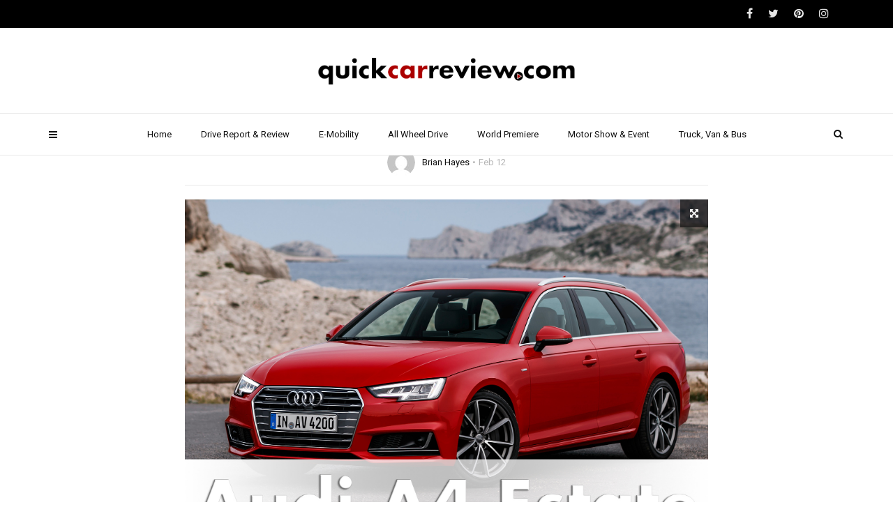

--- FILE ---
content_type: text/html; charset=UTF-8
request_url: http://quickcarreview.com/2016/02/12/audi-a4-estate-2016-model-test-drive-and-full-report/
body_size: 16159
content:
<!doctype html>
<html class="no-js" dir="ltr" lang="en-US"
	prefix="og: https://ogp.me/ns#" >
  <head>
    <meta charset="UTF-8">
    <meta http-equiv="x-ua-compatible" content="ie=edge">
    <meta name="viewport" content="width=device-width, initial-scale=1">
    <title>Audi A4 Estate 2016 Model – Test Drive and Full Report | quickcareview.com - Free Car Video Reviews</title>

		<!-- All in One SEO 4.2.7.1 - aioseo.com -->
		<meta name="description" content="We found the new Audi A4 fully convincing as a sedan, now we get to test the Audi A4 Estate. We are really keen to see whether the large boot affects the handling characteristics and whether the combination provides as much driving pleasure, quality and comfort as his little brother does. Source: http://autovideoreview.com Please feel free" />
		<meta name="robots" content="max-image-preview:large" />
		<meta name="keywords" content="1080p,a4 english,a4 test drive,a4 uk test,audi,audi a4,audi a4 estate,audi a4 review,audi a6 estate,audi test drive,auto,auto motor,automobile,autovideoreview,car review,drive report,driving report,driving test,english,hd,test,test drive,used audi a4,video review" />
		<link rel="canonical" href="http://quickcarreview.com/2016/02/12/audi-a4-estate-2016-model-test-drive-and-full-report/" />
		<meta name="generator" content="All in One SEO (AIOSEO) 4.2.7.1 " />
		<meta property="og:locale" content="en_US" />
		<meta property="og:site_name" content="quickcareview.com - Free Car Video Reviews | Car Reviews, New Cars, Drive Reports, Road Tests, Motor Shows" />
		<meta property="og:type" content="article" />
		<meta property="og:title" content="Audi A4 Estate 2016 Model – Test Drive and Full Report | quickcareview.com - Free Car Video Reviews" />
		<meta property="og:description" content="We found the new Audi A4 fully convincing as a sedan, now we get to test the Audi A4 Estate. We are really keen to see whether the large boot affects the handling characteristics and whether the combination provides as much driving pleasure, quality and comfort as his little brother does. Source: http://autovideoreview.com Please feel free" />
		<meta property="og:url" content="http://quickcarreview.com/2016/02/12/audi-a4-estate-2016-model-test-drive-and-full-report/" />
		<meta property="article:published_time" content="2016-02-12T12:43:50+00:00" />
		<meta property="article:modified_time" content="2016-03-03T21:32:45+00:00" />
		<meta name="twitter:card" content="summary" />
		<meta name="twitter:title" content="Audi A4 Estate 2016 Model – Test Drive and Full Report | quickcareview.com - Free Car Video Reviews" />
		<meta name="twitter:description" content="We found the new Audi A4 fully convincing as a sedan, now we get to test the Audi A4 Estate. We are really keen to see whether the large boot affects the handling characteristics and whether the combination provides as much driving pleasure, quality and comfort as his little brother does. Source: http://autovideoreview.com Please feel free" />
		<script type="application/ld+json" class="aioseo-schema">
			{"@context":"https:\/\/schema.org","@graph":[{"@type":"Article","@id":"http:\/\/quickcarreview.com\/2016\/02\/12\/audi-a4-estate-2016-model-test-drive-and-full-report\/#article","name":"Audi A4 Estate 2016 Model \u2013 Test Drive and Full Report | quickcareview.com - Free Car Video Reviews","headline":"Audi A4 Estate 2016 Model &#8211; Test Drive and Full Report","author":{"@id":"http:\/\/quickcarreview.com\/author\/bhayes\/#author"},"publisher":{"@id":"http:\/\/quickcarreview.com\/#organization"},"image":{"@type":"ImageObject","url":"http:\/\/quickcarreview.com\/wp-content\/uploads\/2016\/02\/a4estate_teaser.jpg","width":1890,"height":1417},"datePublished":"2016-02-12T12:43:50+02:00","dateModified":"2016-03-03T21:32:45+02:00","inLanguage":"en-US","mainEntityOfPage":{"@id":"http:\/\/quickcarreview.com\/2016\/02\/12\/audi-a4-estate-2016-model-test-drive-and-full-report\/#webpage"},"isPartOf":{"@id":"http:\/\/quickcarreview.com\/2016\/02\/12\/audi-a4-estate-2016-model-test-drive-and-full-report\/#webpage"},"articleSection":"2015, 2016, Audi, Drive Report &amp; Review, 1080p, a4 english, a4 test drive, a4 uk test, audi, Audi A4, audi a4 estate, audi a4 review, audi a6 estate, audi test drive, auto, auto motor, automobile, autovideoreview, car review, Drive Report, Driving Report, driving test, English, hd, test, Test Drive, used audi a4, video review"},{"@type":"BreadcrumbList","@id":"http:\/\/quickcarreview.com\/2016\/02\/12\/audi-a4-estate-2016-model-test-drive-and-full-report\/#breadcrumblist","itemListElement":[{"@type":"ListItem","@id":"http:\/\/quickcarreview.com\/#listItem","position":1,"item":{"@type":"WebPage","@id":"http:\/\/quickcarreview.com\/","name":"Home","description":"Car Reviews, New Cars, Drive Reports, Road Tests, Motor Shows","url":"http:\/\/quickcarreview.com\/"},"nextItem":"http:\/\/quickcarreview.com\/2016\/#listItem"},{"@type":"ListItem","@id":"http:\/\/quickcarreview.com\/2016\/#listItem","position":2,"item":{"@type":"WebPage","@id":"http:\/\/quickcarreview.com\/2016\/","name":"2016","url":"http:\/\/quickcarreview.com\/2016\/"},"nextItem":"http:\/\/quickcarreview.com\/2016\/02\/#listItem","previousItem":"http:\/\/quickcarreview.com\/#listItem"},{"@type":"ListItem","@id":"http:\/\/quickcarreview.com\/2016\/02\/#listItem","position":3,"item":{"@type":"WebPage","@id":"http:\/\/quickcarreview.com\/2016\/02\/","name":"February","url":"http:\/\/quickcarreview.com\/2016\/02\/"},"nextItem":"http:\/\/quickcarreview.com\/2016\/02\/12\/#listItem","previousItem":"http:\/\/quickcarreview.com\/2016\/#listItem"},{"@type":"ListItem","@id":"http:\/\/quickcarreview.com\/2016\/02\/12\/#listItem","position":4,"item":{"@type":"WebPage","@id":"http:\/\/quickcarreview.com\/2016\/02\/12\/","name":"12","url":"http:\/\/quickcarreview.com\/2016\/02\/12\/"},"nextItem":"http:\/\/quickcarreview.com\/2016\/02\/12\/audi-a4-estate-2016-model-test-drive-and-full-report\/#listItem","previousItem":"http:\/\/quickcarreview.com\/2016\/02\/#listItem"},{"@type":"ListItem","@id":"http:\/\/quickcarreview.com\/2016\/02\/12\/audi-a4-estate-2016-model-test-drive-and-full-report\/#listItem","position":5,"item":{"@type":"WebPage","@id":"http:\/\/quickcarreview.com\/2016\/02\/12\/audi-a4-estate-2016-model-test-drive-and-full-report\/","name":"Audi A4 Estate 2016 Model - Test Drive and Full Report","description":"We found the new Audi A4 fully convincing as a sedan, now we get to test the Audi A4 Estate. We are really keen to see whether the large boot affects the handling characteristics and whether the combination provides as much driving pleasure, quality and comfort as his little brother does. Source: http:\/\/autovideoreview.com Please feel free","url":"http:\/\/quickcarreview.com\/2016\/02\/12\/audi-a4-estate-2016-model-test-drive-and-full-report\/"},"previousItem":"http:\/\/quickcarreview.com\/2016\/02\/12\/#listItem"}]},{"@type":"Organization","@id":"http:\/\/quickcarreview.com\/#organization","name":"quickcareview.com - Free Car Video Reviews","url":"http:\/\/quickcarreview.com\/"},{"@type":"WebPage","@id":"http:\/\/quickcarreview.com\/2016\/02\/12\/audi-a4-estate-2016-model-test-drive-and-full-report\/#webpage","url":"http:\/\/quickcarreview.com\/2016\/02\/12\/audi-a4-estate-2016-model-test-drive-and-full-report\/","name":"Audi A4 Estate 2016 Model \u2013 Test Drive and Full Report | quickcareview.com - Free Car Video Reviews","description":"We found the new Audi A4 fully convincing as a sedan, now we get to test the Audi A4 Estate. We are really keen to see whether the large boot affects the handling characteristics and whether the combination provides as much driving pleasure, quality and comfort as his little brother does. Source: http:\/\/autovideoreview.com Please feel free","inLanguage":"en-US","isPartOf":{"@id":"http:\/\/quickcarreview.com\/#website"},"breadcrumb":{"@id":"http:\/\/quickcarreview.com\/2016\/02\/12\/audi-a4-estate-2016-model-test-drive-and-full-report\/#breadcrumblist"},"author":"http:\/\/quickcarreview.com\/author\/bhayes\/#author","creator":"http:\/\/quickcarreview.com\/author\/bhayes\/#author","image":{"@type":"ImageObject","url":"http:\/\/quickcarreview.com\/wp-content\/uploads\/2016\/02\/a4estate_teaser.jpg","@id":"http:\/\/quickcarreview.com\/#mainImage","width":1890,"height":1417},"primaryImageOfPage":{"@id":"http:\/\/quickcarreview.com\/2016\/02\/12\/audi-a4-estate-2016-model-test-drive-and-full-report\/#mainImage"},"datePublished":"2016-02-12T12:43:50+02:00","dateModified":"2016-03-03T21:32:45+02:00"},{"@type":"WebSite","@id":"http:\/\/quickcarreview.com\/#website","url":"http:\/\/quickcarreview.com\/","name":"quickcareview.com - Free Car Video Reviews","description":"Car Reviews, New Cars, Drive Reports, Road Tests, Motor Shows","inLanguage":"en-US","publisher":{"@id":"http:\/\/quickcarreview.com\/#organization"}}]}
		</script>
		<!-- All in One SEO -->

<script>                function apbct_attach_event_handler__backend(elem, event, callback) {                    if(typeof window.addEventListener === "function") elem.addEventListener(event, callback);                    else                                                elem.attachEvent(event, callback);                }                apbct_attach_event_handler__backend(document, 'DOMContentLoaded', function(){                    if (typeof apbctLocalStorage === "object" && ctPublic.data__key_is_ok) {                        apbctLocalStorage.set('ct_checkjs', '1916074041', true );                    } else {                        console.log('APBCT ERROR: apbctLocalStorage object is not loaded.');                    }                  });    </script><link rel='dns-prefetch' href='//fonts.googleapis.com' />
<link rel='dns-prefetch' href='//s.w.org' />
<link rel="alternate" type="application/rss+xml" title="quickcareview.com - Free Car Video Reviews &raquo; Feed" href="http://quickcarreview.com/feed/" />
<link rel="alternate" type="application/rss+xml" title="quickcareview.com - Free Car Video Reviews &raquo; Comments Feed" href="http://quickcarreview.com/comments/feed/" />
<link rel="alternate" type="application/rss+xml" title="quickcareview.com - Free Car Video Reviews &raquo; Audi A4 Estate 2016 Model &#8211; Test Drive and Full Report Comments Feed" href="http://quickcarreview.com/2016/02/12/audi-a4-estate-2016-model-test-drive-and-full-report/feed/" />
		<script type="text/javascript">
			window._wpemojiSettings = {"baseUrl":"https:\/\/s.w.org\/images\/core\/emoji\/13.0.1\/72x72\/","ext":".png","svgUrl":"https:\/\/s.w.org\/images\/core\/emoji\/13.0.1\/svg\/","svgExt":".svg","source":{"concatemoji":"http:\/\/quickcarreview.com\/wp-includes\/js\/wp-emoji-release.min.js?ver=5.7.14"}};
			!function(e,a,t){var n,r,o,i=a.createElement("canvas"),p=i.getContext&&i.getContext("2d");function s(e,t){var a=String.fromCharCode;p.clearRect(0,0,i.width,i.height),p.fillText(a.apply(this,e),0,0);e=i.toDataURL();return p.clearRect(0,0,i.width,i.height),p.fillText(a.apply(this,t),0,0),e===i.toDataURL()}function c(e){var t=a.createElement("script");t.src=e,t.defer=t.type="text/javascript",a.getElementsByTagName("head")[0].appendChild(t)}for(o=Array("flag","emoji"),t.supports={everything:!0,everythingExceptFlag:!0},r=0;r<o.length;r++)t.supports[o[r]]=function(e){if(!p||!p.fillText)return!1;switch(p.textBaseline="top",p.font="600 32px Arial",e){case"flag":return s([127987,65039,8205,9895,65039],[127987,65039,8203,9895,65039])?!1:!s([55356,56826,55356,56819],[55356,56826,8203,55356,56819])&&!s([55356,57332,56128,56423,56128,56418,56128,56421,56128,56430,56128,56423,56128,56447],[55356,57332,8203,56128,56423,8203,56128,56418,8203,56128,56421,8203,56128,56430,8203,56128,56423,8203,56128,56447]);case"emoji":return!s([55357,56424,8205,55356,57212],[55357,56424,8203,55356,57212])}return!1}(o[r]),t.supports.everything=t.supports.everything&&t.supports[o[r]],"flag"!==o[r]&&(t.supports.everythingExceptFlag=t.supports.everythingExceptFlag&&t.supports[o[r]]);t.supports.everythingExceptFlag=t.supports.everythingExceptFlag&&!t.supports.flag,t.DOMReady=!1,t.readyCallback=function(){t.DOMReady=!0},t.supports.everything||(n=function(){t.readyCallback()},a.addEventListener?(a.addEventListener("DOMContentLoaded",n,!1),e.addEventListener("load",n,!1)):(e.attachEvent("onload",n),a.attachEvent("onreadystatechange",function(){"complete"===a.readyState&&t.readyCallback()})),(n=t.source||{}).concatemoji?c(n.concatemoji):n.wpemoji&&n.twemoji&&(c(n.twemoji),c(n.wpemoji)))}(window,document,window._wpemojiSettings);
		</script>
		<style type="text/css">
img.wp-smiley,
img.emoji {
	display: inline !important;
	border: none !important;
	box-shadow: none !important;
	height: 1em !important;
	width: 1em !important;
	margin: 0 .07em !important;
	vertical-align: -0.1em !important;
	background: none !important;
	padding: 0 !important;
}
</style>
	<link rel='stylesheet' id='wp-block-library-css'  href='http://quickcarreview.com/wp-includes/css/dist/block-library/style.min.css?ver=5.7.14' type='text/css' media='all' />
<link rel='stylesheet' id='ct_public_css-css'  href='http://quickcarreview.com/wp-content/plugins/cleantalk-spam-protect/css/cleantalk-public.min.css?ver=5.189' type='text/css' media='all' />
<link rel='stylesheet' id='contact-form-7-css'  href='http://quickcarreview.com/wp-content/plugins/contact-form-7/includes/css/styles.css?ver=5.4.1' type='text/css' media='all' />
<link rel='stylesheet' id='wp-smart-tv-css'  href='http://quickcarreview.com/wp-content/plugins/wp-smart-tv/public/css/wp-smart-tv-public.css?ver=2.1.8' type='text/css' media='all' />
<link rel='stylesheet' id='videoly-fonts-css'  href='https://fonts.googleapis.com/css?family=Roboto%3A400%2C700%2C300&#038;subset=latin%2Clatin-ext&#038;ver=1.0' type='text/css' media='all' />
<link rel='stylesheet' id='font-awesome-theme-css'  href='http://quickcarreview.com/wp-content/themes/videoly/css/font-awesome.min.css?ver=1.0' type='text/css' media='all' />
<link rel='stylesheet' id='bootstrap-css'  href='http://quickcarreview.com/wp-content/themes/videoly/css/bootstrap.min.css?ver=1.0' type='text/css' media='all' />
<link rel='stylesheet' id='videoly-main-style-css'  href='http://quickcarreview.com/wp-content/themes/videoly/css/style.css?ver=1.0' type='text/css' media='all' />
<link rel='stylesheet' id='s3bubble-oembed-css-css'  href='http://quickcarreview.com/wp-content/plugins/s3bubble-amazon-web-services-oembed-media-streaming-support/dist/css/styles.min.css?ver=211' type='text/css' media='all' />
<link rel='stylesheet' id='s3bubble-hosted-cdn-css'  href='http://quickcarreview.com/wp-content/plugins/s3bubble-amazon-web-services-oembed-media-streaming-support/dist/css/s3bubble.min.css?ver=211' type='text/css' media='all' />
<link rel='stylesheet' id='__EPYT__style-css'  href='http://quickcarreview.com/wp-content/plugins/youtube-embed-plus/styles/ytprefs.min.css?ver=14.1.4.1' type='text/css' media='all' />
<style id='__EPYT__style-inline-css' type='text/css'>

                .epyt-gallery-thumb {
                        width: 33.333%;
                }
                
</style>
<script type='text/javascript' src='http://quickcarreview.com/wp-includes/js/jquery/jquery.min.js?ver=3.5.1' id='jquery-core-js'></script>
<script type='text/javascript' src='http://quickcarreview.com/wp-includes/js/jquery/jquery-migrate.min.js?ver=3.3.2' id='jquery-migrate-js'></script>
<script type='text/javascript' id='ct_public_functions-js-extra'>
/* <![CDATA[ */
var ctPublicFunctions = {"_ajax_nonce":"04c9f5be43","_rest_nonce":"2742455c23","_ajax_url":"\/wp-admin\/admin-ajax.php","_rest_url":"http:\/\/quickcarreview.com\/wp-json\/","data__cookies_type":"native","data__ajax_type":"rest","text__wait_for_decoding":"Decoding the contact data, let us a few seconds to finish. Anti-Spam by CleanTalk.","cookiePrefix":""};
var ctPublic = {"settings__forms__check_internal":"0","settings__forms__check_external":"0","blog_home":"http:\/\/quickcarreview.com\/","pixel__setting":"0","pixel__enabled":"","pixel__url":null,"data__email_check_before_post":"1","data__cookies_type":"native","data__key_is_ok":"1","data__visible_fields_required":"1","data__to_local_storage":[]};
/* ]]> */
</script>
<script type='text/javascript' data-pagespeed-no-defer src='http://quickcarreview.com/wp-content/plugins/cleantalk-spam-protect/js/apbct-public-bundle.min.js?ver=5.189' id='ct_public_functions-js'></script>
<script type='text/javascript' src='http://quickcarreview.com/wp-content/plugins/wp-smart-tv/public/js/wp-smart-tv-public.js?ver=2.1.8' id='wp-smart-tv-js'></script>
<script type='text/javascript' id='__ytprefs__-js-extra'>
/* <![CDATA[ */
var _EPYT_ = {"ajaxurl":"http:\/\/quickcarreview.com\/wp-admin\/admin-ajax.php","security":"0dc302343c","gallery_scrolloffset":"20","eppathtoscripts":"http:\/\/quickcarreview.com\/wp-content\/plugins\/youtube-embed-plus\/scripts\/","eppath":"http:\/\/quickcarreview.com\/wp-content\/plugins\/youtube-embed-plus\/","epresponsiveselector":"[\"iframe.__youtube_prefs_widget__\"]","epdovol":"1","version":"14.1.4.1","evselector":"iframe.__youtube_prefs__[src], iframe[src*=\"youtube.com\/embed\/\"], iframe[src*=\"youtube-nocookie.com\/embed\/\"]","ajax_compat":"","ytapi_load":"light","pause_others":"","stopMobileBuffer":"1","facade_mode":"","not_live_on_channel":"","vi_active":"","vi_js_posttypes":[]};
/* ]]> */
</script>
<script type='text/javascript' src='http://quickcarreview.com/wp-content/plugins/youtube-embed-plus/scripts/ytprefs.min.js?ver=14.1.4.1' id='__ytprefs__-js'></script>
<link rel="https://api.w.org/" href="http://quickcarreview.com/wp-json/" /><link rel="alternate" type="application/json" href="http://quickcarreview.com/wp-json/wp/v2/posts/739" /><link rel="EditURI" type="application/rsd+xml" title="RSD" href="http://quickcarreview.com/xmlrpc.php?rsd" />
<link rel="wlwmanifest" type="application/wlwmanifest+xml" href="http://quickcarreview.com/wp-includes/wlwmanifest.xml" /> 
<meta name="generator" content="WordPress 5.7.14" />
<link rel='shortlink' href='http://quickcarreview.com/?p=739' />
<link rel="alternate" type="application/json+oembed" href="http://quickcarreview.com/wp-json/oembed/1.0/embed?url=http%3A%2F%2Fquickcarreview.com%2F2016%2F02%2F12%2Faudi-a4-estate-2016-model-test-drive-and-full-report%2F" />
<link rel="alternate" type="text/xml+oembed" href="http://quickcarreview.com/wp-json/oembed/1.0/embed?url=http%3A%2F%2Fquickcarreview.com%2F2016%2F02%2F12%2Faudi-a4-estate-2016-model-test-drive-and-full-report%2F&#038;format=xml" />
<meta name="generator" content="Redux 4.5.10" /><!-- Analytics by WP Statistics - https://wp-statistics.com -->
<meta name="generator" content="Powered by WPBakery Page Builder - drag and drop page builder for WordPress."/>
<link rel="icon" href="http://quickcarreview.com/wp-content/uploads/2021/05/cropped-2021_Logo_QuckCarReview_square_512px-32x32.png" sizes="32x32" />
<link rel="icon" href="http://quickcarreview.com/wp-content/uploads/2021/05/cropped-2021_Logo_QuckCarReview_square_512px-192x192.png" sizes="192x192" />
<link rel="apple-touch-icon" href="http://quickcarreview.com/wp-content/uploads/2021/05/cropped-2021_Logo_QuckCarReview_square_512px-180x180.png" />
<meta name="msapplication-TileImage" content="http://quickcarreview.com/wp-content/uploads/2021/05/cropped-2021_Logo_QuckCarReview_square_512px-270x270.png" />
<noscript><style> .wpb_animate_when_almost_visible { opacity: 1; }</style></noscript>  </head>
  <body class="post-template-default single single-post postid-739 single-format-standard  no-sidebar full-page wpb-js-composer js-comp-ver-6.6.0 vc_responsive">

  <div id="wrapper">

      <div id="loader-wrapper">
      <div id="loader"></div>
      <div id="loading-text">LOADING</div>
    </div>
    
      <div class="tt-mobile-block">
        <div class="tt-mobile-close"></div>
            <a href="http://quickcarreview.com/" class="tt-mobile-logo img-responsive"><img src="http://quickcarreview.com/wp-content/uploads/2021/05/201701_Logo_QuckCarReview_square.png" alt="quickcareview.com - Free Car Video Reviews"></a>
            <nav class="tt-mobile-nav">
          <ul id="side-header-nav" class="side-menu"><li id="menu-item-166" class="menu-item menu-item-type-custom menu-item-object-custom menu-item-home menu-item-166"><a href="http://quickcarreview.com/">Home</a></li>
<li id="menu-item-14" class="menu-item menu-item-type-taxonomy menu-item-object-category current-post-ancestor current-menu-parent current-post-parent menu-item-14"><a href="http://quickcarreview.com/category/drive-report/">Drive Report &amp; Review</a></li>
<li id="menu-item-3608" class="menu-item menu-item-type-taxonomy menu-item-object-category menu-item-3608"><a href="http://quickcarreview.com/category/e-mobility/">E-Mobility</a></li>
<li id="menu-item-1394" class="menu-item menu-item-type-taxonomy menu-item-object-category menu-item-1394"><a href="http://quickcarreview.com/category/all-wheel-drive/">All Wheel Drive</a></li>
<li id="menu-item-163" class="menu-item menu-item-type-taxonomy menu-item-object-category menu-item-163"><a href="http://quickcarreview.com/category/world-premiere/">World Premiere</a></li>
<li id="menu-item-165" class="menu-item menu-item-type-taxonomy menu-item-object-category menu-item-165"><a href="http://quickcarreview.com/category/motor-show/">Motor Show &amp; Event</a></li>
<li id="menu-item-1395" class="menu-item menu-item-type-taxonomy menu-item-object-category menu-item-1395"><a href="http://quickcarreview.com/category/truck-van-bus/">Truck, Van &amp; Bus</a></li>
</ul>        </nav>
    </div>
    <div class="tt-mobile-overlay"></div>
        <div class="tt-s-popup">
      <div class="tt-s-popup-overlay"></div>
      <div class="tt-s-popup-content">
        <div class="tt-s-popup-layer"></div>
        <div class="tt-s-popup-container">
          <form action="http://quickcarreview.com/" method="get" class="tt-s-popup-form">
            <div class="tt-s-popup-field">
              <input type="text" id="s" name="s" value="" placeholder="Search" class="input" required>
              <div class="tt-s-popup-devider"></div>
              <h3 class="tt-s-popup-title">Type to search</h3>     
            </div>
            <a href="#" class="tt-s-popup-close"></a>
          </form> 
        </div>
      </div>
    </div>
        <div class="tt-video-popup">
      <div class="tt-video-popup-overlay"></div>
      <div class="tt-video-popup-content">
        <div class="tt-video-popup-layer"></div>
        <div class="tt-video-popup-container">
          <div class="tt-video-popup-align">
            <div class="embed-responsive embed-responsive-16by9">
              <iframe class="embed-responsive-item" src="about:blank"></iframe>
            </div>
          </div>
          <div class="tt-video-popup-close"></div>
        </div>
      </div>
    </div> 

    <div class="tt-thumb-popup">
      <div class="tt-thumb-popup-overlay"></div>
      <div class="tt-thumb-popup-content">
        <div class="tt-thumb-popup-layer"></div>
        <div class="tt-thumb-popup-container">
          <div class="tt-thumb-popup-align">
            <img class="tt-thumb-popup-img img-responsive" src="about:blank" alt="">
          </div>
          <div class="tt-thumb-popup-close"></div>
        </div>
      </div>
    </div>  
  
  <div id="content-wrapper">
  
<!-- HEADER -->
<header class="tt-header full-page">
  <div class="tt-header-wrapper">


    <div class="top-inner clearfix">
      <div class="container">
            <a href="http://quickcarreview.com/" class=" logo"><img src="http://quickcarreview.com/wp-content/uploads/2021/05/201703_Logo_quickcarreview_free.png" alt="quickcareview.com - Free Car Video Reviews"></a>
            <div class="cmn-toggle-switch"><span></span></div>
        <div class="cmn-mobile-switch"><span></span></div>
        <a class="tt-s-popup-btn"><i class="fa fa-search" aria-hidden="true"></i></a>
      </div>
    </div>

    <div class="toggle-block">
      <div class="toggle-block-container">
        <nav class="main-nav clearfix">
          <ul id="nav" class="menu"><li class="menu-item menu-item-type-custom menu-item-object-custom menu-item-home menu-item-166"><a href="http://quickcarreview.com/">Home</a></li>
<li class="menu-item menu-item-type-taxonomy menu-item-object-category current-post-ancestor current-menu-parent current-post-parent menu-item-14"><a href="http://quickcarreview.com/category/drive-report/">Drive Report &amp; Review</a></li>
<li class="menu-item menu-item-type-taxonomy menu-item-object-category menu-item-3608"><a href="http://quickcarreview.com/category/e-mobility/">E-Mobility</a></li>
<li class="menu-item menu-item-type-taxonomy menu-item-object-category menu-item-1394"><a href="http://quickcarreview.com/category/all-wheel-drive/">All Wheel Drive</a></li>
<li class="menu-item menu-item-type-taxonomy menu-item-object-category menu-item-163"><a href="http://quickcarreview.com/category/world-premiere/">World Premiere</a></li>
<li class="menu-item menu-item-type-taxonomy menu-item-object-category menu-item-165"><a href="http://quickcarreview.com/category/motor-show/">Motor Show &amp; Event</a></li>
<li class="menu-item menu-item-type-taxonomy menu-item-object-category menu-item-1395"><a href="http://quickcarreview.com/category/truck-van-bus/">Truck, Van &amp; Bus</a></li>
</ul>        </nav>


        <div class="nav-more">
                  </div>

                <div class="top-line clearfix">
          <div class="container">
            <div class="top-line-left">
              <div class="top-line-entry">
                <ul class="top-menu">                  
                                  </ul>
              </div>
            </div>

            <div class="top-line-right">
              <div class="top-line-entry">
                <ul class="top-social">
                  <li><a href="#"><i class="fa fa-facebook"></i></a></li><li><a href="#"><i class="fa fa-twitter"></i></a></li><li><a href="#"><i class="fa fa-pinterest"></i></a></li><li><a href="#"><i class="fa fa-instagram"></i></a></li> 
                </ul>
              </div>                                
            </div>

          </div>
        </div>
        
      </div>
    </div>
  </div>
</header>
<div class="tt-header-margin visible-xs-block visible-sm-block"></div>  
<div class="container">
  <div class="empty-space marg-lg-b60 marg-sm-b40 marg-xs-b30"></div>
  
    <div class="row">
  	<div class="col-md-8 col-md-offset-2">

                <article class="post-739 post type-post status-publish format-standard has-post-thumbnail hentry category-921 category-904 category-audi category-drive-report tag-1080p tag-a4-english tag-a4-test-drive tag-a4-uk-test tag-audi tag-audi-a4 tag-audi-a4-estate tag-audi-a4-review tag-audi-a6-estate tag-audi-test-drive tag-auto tag-auto-motor tag-automobile tag-autovideoreview tag-car-review tag-drive-report tag-driving-report tag-driving-test tag-english tag-hd tag-test tag-test-drive tag-used-audi-a4 tag-video-review">
        <!-- TT-BLOG-CATEGORY -->
        <div class="tt-blog-category post-single text-center">
                          <a class="c-btn type-3 color-3" href="http://quickcarreview.com/category/2015/">2015</a>
                             <a class="c-btn type-3 color-3" href="http://quickcarreview.com/category/2016/">2016</a>
                             <a class="c-btn type-3 color-3" href="http://quickcarreview.com/category/manufacturer/audi/">Audi</a>
                             <a class="c-btn type-3 color-3" href="http://quickcarreview.com/category/drive-report/">Drive Report &amp; Review</a>
                     </div>


        <div class="empty-space marg-lg-b10"></div>
        <h1 class="c-h1 text-center">Audi A4 Estate 2016 Model &#8211; Test Drive and Full Report</h1>
        <div class="empty-space marg-lg-b5"></div>

        <!-- TT-BLOG-USER -->
        <div class="text-center">
          <div class="tt-blog-user clearfix">

            <a class="tt-blog-user-img" href="#">
              <img alt='' src='http://2.gravatar.com/avatar/2422211a5af332b18b1dbd2422433779?s=40&#038;d=mm&#038;r=g' srcset='http://2.gravatar.com/avatar/2422211a5af332b18b1dbd2422433779?s=80&#038;d=mm&#038;r=g 2x' class='tt-comment-form-ava avatar-40 photo' height='40' width='40' loading='lazy'/>            </a>
            <div class="tt-blog-user-content">
              <span><a href="#">Brian Hayes</a></span>
              <span>Feb 12</span>
            </div>
          </div>                            
        </div>

        <div class="empty-space marg-lg-b10"></div>

        
        <div class="tt-share position-2">
          <ul class="tt-share-list">
            <li><a class="tt-share-facebook" href="https://www.facebook.com/sharer/sharer.php?u=http://quickcarreview.com/2016/02/12/audi-a4-estate-2016-model-test-drive-and-full-report/"><i class="fa fa-facebook" aria-hidden="true"></i></a></li>
            <li><a class="tt-share-twitter" href="https://twitter.com/home?status=http://quickcarreview.com/2016/02/12/audi-a4-estate-2016-model-test-drive-and-full-report/"><i class="fa fa-twitter" aria-hidden="true"></i></a></li>
            <li><a class="tt-share-pinterest" href="https://pinterest.com/pin/create/button/?url=&amp;media=http://quickcarreview.com/wp-content/uploads/2016/02/a4estate_teaser.jpg&amp;description=Audi+A4+Estate+2016+Model+%26%238211%3B+Test+Drive+and+Full+Report"><i class="fa fa-pinterest" aria-hidden="true"></i></a></li>
            <li><a class="tt-share-google" href="https://plus.google.com/share?url=http://quickcarreview.com/2016/02/12/audi-a4-estate-2016-model-test-drive-and-full-report/"><i class="fa fa-google-plus" aria-hidden="true"></i></a></li>
            <li><a class="tt-share-reddit" href="http://www.reddit.com/submit?url=http://quickcarreview.com/2016/02/12/audi-a4-estate-2016-model-test-drive-and-full-report/&amp;title="><i class="fa fa-reddit-alien" aria-hidden="true"></i></a></li>
            <li><a class="tt-share-mail" href="http://digg.com/submit?url=http://quickcarreview.com/2016/02/12/audi-a4-estate-2016-model-test-drive-and-full-report/&amp;title="><i class="fa fa-digg" aria-hidden="true"></i></a></li>
          </ul>
        </div>
        
        <!-- TT-DEVIDER -->
        <div class="tt-devider"></div>
        <div class="empty-space marg-lg-b20"></div>

                    <a class="tt-thumb" href="http://quickcarreview.com/wp-content/uploads/2016/02/a4estate_teaser.jpg">
        <img class="img-responsive" src="http://quickcarreview.com/wp-content/uploads/2016/02/a4estate_teaser.jpg"  alt="">
        <span class="tt-thumb-icon">
          <i class="fa fa-arrows-alt" aria-hidden="true"></i>
        </span>
      </a>
          
        
        <div class="empty-space marg-lg-b40 marg-sm-b30"></div>

        <div class="simple-text size-4 title-droid margin-big">
          <p><iframe  id="_ytid_16926"  width="1140" height="641"  data-origwidth="1140" data-origheight="641" src="https://www.youtube.com/embed/WChuWN9uPk4?enablejsapi=1&autoplay=0&cc_load_policy=0&cc_lang_pref=&iv_load_policy=1&loop=0&modestbranding=0&rel=1&fs=1&playsinline=0&autohide=2&theme=dark&color=red&controls=1&" class="__youtube_prefs__  no-lazyload" title="YouTube player"  allow="accelerometer; autoplay; clipboard-write; encrypted-media; gyroscope; picture-in-picture" allowfullscreen data-no-lazy="1" data-skipgform_ajax_framebjll=""></iframe><br />
We found the new Audi A4 fully convincing as a sedan, now we get to test the Audi A4 Estate. We are really keen to see whether the large boot affects the handling characteristics and whether the combination provides as much driving pleasure, quality and comfort as his little brother does. Source: http://autovideoreview.com</p>
<p>Please feel <strong>free to upload/publish</strong> our <strong>videos on your site or channel</strong> as long as you state &#8216;autovideoreview.com&#8217; as the source of the content.</p>
<p><strong>Download Free of charge:</strong> <a href="http://autovideoreview.com/download/201510_Audi_A4_Avant_EN.mp4" target="_blank">Full HD Video (mp4, 1080p) </a></p>

		<style type="text/css">
			#gallery-2 {
				margin: auto;
			}
			#gallery-2 .gallery-item {
				float: left;
				margin-top: 10px;
				text-align: center;
				width: 33%;
			}
			#gallery-2 img {
				border: 2px solid #cfcfcf;
			}
			#gallery-2 .gallery-caption {
				margin-left: 0;
			}
			/* see gallery_shortcode() in wp-includes/media.php */
		</style>
		<div id='gallery-2' class='gallery galleryid-739 gallery-columns-3 gallery-size-thumbnail'><dl class='gallery-item'>
			<dt class='gallery-icon landscape'>
				<a href='http://quickcarreview.com/2016/02/12/audi-a4-estate-2016-model-test-drive-and-full-report/audi-a4-avant-3-0-tdi-quattro-5/'><img width="150" height="150" src="http://quickcarreview.com/wp-content/uploads/2016/02/A159916_large_opt-150x150.jpg" class="attachment-thumbnail size-thumbnail" alt="" loading="lazy" aria-describedby="gallery-2-744" /></a>
			</dt>
				<dd class='wp-caption-text gallery-caption' id='gallery-2-744'>
				Big boot, sporty setup &#8211; the Audi A4 Estate 2016. Image: Audi / http://autovideoreview.com
				</dd></dl><dl class='gallery-item'>
			<dt class='gallery-icon landscape'>
				<a href='http://quickcarreview.com/2016/02/12/audi-a4-estate-2016-model-test-drive-and-full-report/img_7635_opt/'><img width="150" height="150" src="http://quickcarreview.com/wp-content/uploads/2016/02/IMG_7635_opt-150x150.jpg" class="attachment-thumbnail size-thumbnail" alt="" loading="lazy" aria-describedby="gallery-2-745" /></a>
			</dt>
				<dd class='wp-caption-text gallery-caption' id='gallery-2-745'>
				Brian testing the new Audi A4 Estate in France. Image: Audi / http://autovideoreview.com
				</dd></dl><dl class='gallery-item'>
			<dt class='gallery-icon landscape'>
				<a href='http://quickcarreview.com/2016/02/12/audi-a4-estate-2016-model-test-drive-and-full-report/audi-a4-avant-3-0-tdi-quattro/'><img width="150" height="150" src="http://quickcarreview.com/wp-content/uploads/2016/02/A159905_large_opt-150x150.jpg" class="attachment-thumbnail size-thumbnail" alt="" loading="lazy" aria-describedby="gallery-2-740" /></a>
			</dt>
				<dd class='wp-caption-text gallery-caption' id='gallery-2-740'>
				Audi A4 Estate, 2016 model. Image: Audi / http://autovideoreview.com
				</dd></dl><br style="clear: both" /><dl class='gallery-item'>
			<dt class='gallery-icon landscape'>
				<a href='http://quickcarreview.com/2016/02/12/audi-a4-estate-2016-model-test-drive-and-full-report/audi-a4-avant-3-0-tdi-quattro-3/'><img width="150" height="150" src="http://quickcarreview.com/wp-content/uploads/2016/02/A159909_large_opt-150x150.jpg" class="attachment-thumbnail size-thumbnail" alt="" loading="lazy" aria-describedby="gallery-2-742" /></a>
			</dt>
				<dd class='wp-caption-text gallery-caption' id='gallery-2-742'>
				Audi A4 Estate delivers what the looks promise. Image: Audi / http://autovideoreview.com
				</dd></dl><dl class='gallery-item'>
			<dt class='gallery-icon landscape'>
				<a href='http://quickcarreview.com/2016/02/12/audi-a4-estate-2016-model-test-drive-and-full-report/audi-a4-avant-3-0-tdi-quattro-4/'><img width="150" height="150" src="http://quickcarreview.com/wp-content/uploads/2016/02/A159910_large_opt-150x150.jpg" class="attachment-thumbnail size-thumbnail" alt="" loading="lazy" aria-describedby="gallery-2-743" /></a>
			</dt>
				<dd class='wp-caption-text gallery-caption' id='gallery-2-743'>
				Audi A4 Estate &#8211; driving beautifully thanks to near perfect suspension. Image: Audi / http://autovideoreview.com
				</dd></dl><dl class='gallery-item'>
			<dt class='gallery-icon landscape'>
				<a href='http://quickcarreview.com/2016/02/12/audi-a4-estate-2016-model-test-drive-and-full-report/audi-a4-avant-3-0-tdi-quattro-2/'><img width="150" height="150" src="http://quickcarreview.com/wp-content/uploads/2016/02/A159908_large_opt-150x150.jpg" class="attachment-thumbnail size-thumbnail" alt="" loading="lazy" aria-describedby="gallery-2-741" /></a>
			</dt>
				<dd class='wp-caption-text gallery-caption' id='gallery-2-741'>
				With the Audi A4 Estate the brand shows just how much fun an estate can be. Image: Audi / http://autovideoreview.com
				</dd></dl><br style="clear: both" />
		</div>

<p><strong>More from autovideoreview.com:</strong><br />
Website: <a href="http://autovideoreview.com" target="_blank">http://autovideoreview.com</a><br />
Twitter: <a href="http://twitter.com/autovideoreview" target="_blank">http://twitter.com/autovideoreview</a><br />
Facebook: <a href="http://www.facebook.com/autovideoreview" target="_blank">http://www.facebook.com/autovideoreview</a><br />
Google+: <a href="http://www.google.com/+autovideoreview" target="_blank">http://www.google.com/+autovideoreview</a><br />
Dailymotion: <a href="http://dailymotion.com/autovideoreview" target="_blank">http://dailymotion.com/autovideoreview</a></p>
<p>#audia4 #audi #audia4estate #auto #cars #test #testdrive #automobile #autotest</p>
        </div>
                <div class="empty-space marg-lg-b40 marg-sm-b30"></div>
        <span class="tt-tag-title">Tags:</span><ul class="tt-tags"><li><a href="http://quickcarreview.com/tag/1080p/" rel="tag">1080p</a></li><li><a href="http://quickcarreview.com/tag/a4-english/" rel="tag">a4 english</a></li><li><a href="http://quickcarreview.com/tag/a4-test-drive/" rel="tag">a4 test drive</a></li><li><a href="http://quickcarreview.com/tag/a4-uk-test/" rel="tag">a4 uk test</a></li><li><a href="http://quickcarreview.com/tag/audi/" rel="tag">audi</a></li><li><a href="http://quickcarreview.com/tag/audi-a4/" rel="tag">Audi A4</a></li><li><a href="http://quickcarreview.com/tag/audi-a4-estate/" rel="tag">audi a4 estate</a></li><li><a href="http://quickcarreview.com/tag/audi-a4-review/" rel="tag">audi a4 review</a></li><li><a href="http://quickcarreview.com/tag/audi-a6-estate/" rel="tag">audi a6 estate</a></li><li><a href="http://quickcarreview.com/tag/audi-test-drive/" rel="tag">audi test drive</a></li><li><a href="http://quickcarreview.com/tag/auto/" rel="tag">auto</a></li><li><a href="http://quickcarreview.com/tag/auto-motor/" rel="tag">auto motor</a></li><li><a href="http://quickcarreview.com/tag/automobile/" rel="tag">automobile</a></li><li><a href="http://quickcarreview.com/tag/autovideoreview/" rel="tag">autovideoreview</a></li><li><a href="http://quickcarreview.com/tag/car-review/" rel="tag">car review</a></li><li><a href="http://quickcarreview.com/tag/drive-report/" rel="tag">Drive Report</a></li><li><a href="http://quickcarreview.com/tag/driving-report/" rel="tag">Driving Report</a></li><li><a href="http://quickcarreview.com/tag/driving-test/" rel="tag">driving test</a></li><li><a href="http://quickcarreview.com/tag/english/" rel="tag">English</a></li><li><a href="http://quickcarreview.com/tag/hd/" rel="tag">hd</a></li><li><a href="http://quickcarreview.com/tag/test/" rel="tag">test</a></li><li><a href="http://quickcarreview.com/tag/test-drive/" rel="tag">Test Drive</a></li><li><a href="http://quickcarreview.com/tag/used-audi-a4/" rel="tag">used audi a4</a></li><li><a href="http://quickcarreview.com/tag/video-review/" rel="tag">video review</a></li></ul>      </article>
      
    
    <div class="empty-space marg-lg-b50 marg-sm-b30"></div>


    

    
    <!-- TT-NAV -->
    <div class="row">

            <div class="col-sm-6">
        <div class="tt-blog-nav left">
          <div class="tt-blog-nav-label">Previous Article</div>
          <a class="tt-blog-nav-title" href="http://quickcarreview.com/2016/02/03/smart-fortwo-cabrio-2016-car-review-driving-test-english/" rel="prev">smart fortwo Cabrio 2016 | Car Review | Driving Test | English</a> 
        </div>
        <div class="empty-space marg-xs-b20"></div>
      </div>
      
            <div class="col-sm-6">
        <div class="tt-blog-nav right">
          <div class="tt-blog-nav-label">Next Article</div>
          <a class="tt-blog-nav-title" href="http://quickcarreview.com/2016/02/22/vw-caddy-alltrack-tdi-4motion-2016-test-drive-review/" rel="next">VW Caddy Alltrack TDI 4Motion 2016 Test Drive &#038; Review</a>                                    
        </div>
      </div>
          </div>

    <div class="empty-space marg-lg-b55 marg-sm-b50 marg-xs-b30"></div>
  

    
    
    <div class="tt-title-block">
      <h3 class="tt-title-text">You Might also Like</h3>
    </div>
    <div class="empty-space marg-lg-b25"></div>
    <div class="row">

          <div class="col-xs-6 col-sm-4 col-lg-3 post-1288 post type-post status-publish format-standard has-post-thumbnail hentry category-904 category-mercedes category-motor-show category-smart category-technology category-world-premiere tag-1080p tag-2016-paris-motor-show tag-amg-gt-c tag-amg-gt-r tag-auto-fair-paris tag-auto-motor tag-auto-show-paris-2016 tag-auto-video tag-automobile tag-autovideoreview tag-car-tester tag-cars tag-electric-smart tag-english tag-eq-world-premiere tag-generation-eq-world-premiere tag-lars-hoenkhaus tag-mercedes-e-class tag-mercedes-eq tag-mercedes-glc-coupe tag-mercedes-suv tag-mondial-automobile tag-motor-show tag-paris-2016 tag-review tag-smart-forfour-cabrio tag-smart-forfour-ed tag-smart-fortwo-ed tag-testing-seats tag-world-premiere-mercedes">
        <div class="tt-post type-3">
                  <a class="tt-post-img custom-hover" href="http://quickcarreview.com/2016/10/02/paris-2016-generation-iq-mercedes-world-premiere-of-the-electric-suv/">
      <img width="171" height="96" src="http://quickcarreview.com/wp-content/uploads/2016/10/16C879_013_D326197_opt_s_text.jpg" class="img-responsive wp-post-image" alt="" loading="lazy" srcset="http://quickcarreview.com/wp-content/uploads/2016/10/16C879_013_D326197_opt_s_text.jpg 1181w, http://quickcarreview.com/wp-content/uploads/2016/10/16C879_013_D326197_opt_s_text-300x169.jpg 300w, http://quickcarreview.com/wp-content/uploads/2016/10/16C879_013_D326197_opt_s_text-768x432.jpg 768w, http://quickcarreview.com/wp-content/uploads/2016/10/16C879_013_D326197_opt_s_text-1024x576.jpg 1024w" sizes="(max-width: 171px) 100vw, 171px" />    </a>
            <div class="tt-post-info">
            <a class="tt-post-title c-h5" href="http://quickcarreview.com/2016/10/02/paris-2016-generation-iq-mercedes-world-premiere-of-the-electric-suv/"><small>Paris 2016: Generation EQ &#8211; Mercedes world premiere of the electric SUV</small></a>
                <div class="tt-post-label">
      <span><a href="#">Brian Hayes</a></span>
      <span>Oct 02</span>
    </div>
            </div>
        </div> 
        <div class="empty-space marg-lg-b15"></div>                 
      </div>
      <div class="clearfix visible-md-block"></div>

            <div class="col-xs-6 col-sm-4 col-lg-3 post-1280 post type-post status-publish format-standard has-post-thumbnail hentry category-904 category-motor-show category-skoda tag-1080p tag-4x4 tag-auto-fair-paris tag-autovideoreview tag-car-show tag-car-tester tag-cars tag-english tag-lars-hoenkhaus tag-mondial-automobile tag-motor-show tag-motor-show-paris tag-review tag-skoda-kodiaq-2016 tag-skoda-kodiaq-2017 tag-skoda-kodiaq-exterior tag-skoda-kodiaq-interior tag-skoda-kodiaq-review tag-skoda-kodiaq-suv tag-skoda-kodiaq-world-premiere tag-skoda-suv tag-testing-seats tag-trailer-assist tag-world-premiere-skoda-suv">
        <div class="tt-post type-3">
                  <a class="tt-post-img custom-hover" href="http://quickcarreview.com/2016/10/02/skoda-kodiaq-premiere-at-the-mondial-de-lautomobile-2016-paris-motor-show-car-english/">
      <img width="171" height="96" src="http://quickcarreview.com/wp-content/uploads/2016/10/IMG14294__PM2314_20160930_opt_s_text.jpg" class="img-responsive wp-post-image" alt="" loading="lazy" srcset="http://quickcarreview.com/wp-content/uploads/2016/10/IMG14294__PM2314_20160930_opt_s_text.jpg 1181w, http://quickcarreview.com/wp-content/uploads/2016/10/IMG14294__PM2314_20160930_opt_s_text-300x169.jpg 300w, http://quickcarreview.com/wp-content/uploads/2016/10/IMG14294__PM2314_20160930_opt_s_text-768x432.jpg 768w, http://quickcarreview.com/wp-content/uploads/2016/10/IMG14294__PM2314_20160930_opt_s_text-1024x576.jpg 1024w" sizes="(max-width: 171px) 100vw, 171px" />    </a>
            <div class="tt-post-info">
            <a class="tt-post-title c-h5" href="http://quickcarreview.com/2016/10/02/skoda-kodiaq-premiere-at-the-mondial-de-lautomobile-2016-paris-motor-show-car-english/"><small>Skoda Kodiaq premiere at the Mondial de l&#8217;Automobile 2016 | Paris Motor Show</small></a>
                <div class="tt-post-label">
      <span><a href="#">Brian Hayes</a></span>
      <span>Oct 02</span>
    </div>
            </div>
        </div> 
        <div class="empty-space marg-lg-b15"></div>                 
      </div>
      <div class="clearfix visible-md-block"></div>

            <div class="col-xs-6 col-sm-4 col-lg-3 post-1213 post type-post status-publish format-standard has-post-thumbnail hentry category-904 category-drive-report category-volvo tag-1080p tag-2016-volvo-s90 tag-auto tag-auto-test tag-autovideoreview tag-car tag-channel tag-drive tag-driven tag-driving-events tag-driving-report tag-english tag-full tag-lars-hoenkhaus tag-review tag-test-car tag-test-drive tag-testing tag-the-car-tester tag-volvo-s90 tag-volvo-s90-2016 tag-volvo-s90-d tag-volvo-s90-d5 tag-volvo-s90-diesel tag-volvo-s90-petrol tag-volvo-s90-t5 tag-volvo-s90-t5-2016 tag-volvo-s90-t6 tag-volvo-s90-test tag-volvo-v90 tag-volvo-v90-test">
        <div class="tt-post type-3">
                  <a class="tt-post-img custom-hover" href="http://quickcarreview.com/2016/08/08/driving-report-volvo-s90-t5-2016-test-drive-car-english/">
      <img width="171" height="96" src="http://quickcarreview.com/wp-content/uploads/2016/08/IMG_7885_opt_s_text.jpg" class="img-responsive wp-post-image" alt="" loading="lazy" srcset="http://quickcarreview.com/wp-content/uploads/2016/08/IMG_7885_opt_s_text.jpg 1181w, http://quickcarreview.com/wp-content/uploads/2016/08/IMG_7885_opt_s_text-300x169.jpg 300w, http://quickcarreview.com/wp-content/uploads/2016/08/IMG_7885_opt_s_text-768x432.jpg 768w, http://quickcarreview.com/wp-content/uploads/2016/08/IMG_7885_opt_s_text-1024x576.jpg 1024w" sizes="(max-width: 171px) 100vw, 171px" />    </a>
            <div class="tt-post-info">
            <a class="tt-post-title c-h5" href="http://quickcarreview.com/2016/08/08/driving-report-volvo-s90-t5-2016-test-drive-car-english/"><small>Driving Report: Volvo S90 T5 2016 | Test Drive | Car | English</small></a>
                <div class="tt-post-label">
      <span><a href="#">Brian Hayes</a></span>
      <span>Aug 08</span>
    </div>
            </div>
        </div> 
        <div class="empty-space marg-lg-b15"></div>                 
      </div>
      <div class="clearfix visible-md-block"></div>

            <div class="col-xs-6 col-sm-4 col-lg-3 post-1110 post type-post status-publish format-standard has-post-thumbnail hentry category-904 category-audi category-drive-report tag-1080p tag-4x4 tag-all-new tag-all-wheel-drive tag-audi tag-audi-q1 tag-audi-q2 tag-audi-q2-2016 tag-audi-q2-2017 tag-audi-q2-diesel tag-audi-q2-dimensions tag-audi-q2-interior tag-audi-q2-price tag-audi-q2-quattro tag-audi-q2-review tag-audi-q2-selector tag-audi-q2-suv tag-autotest tag-brian-hayes tag-drive tag-driven tag-driving tag-english tag-new tag-new-audi-q2 tag-newer tag-prezzo-audi-q2 tag-review tag-test tag-test-car tag-test-drive tag-testdrive tag-testing">
        <div class="tt-post type-3">
                  <a class="tt-post-img custom-hover" href="http://quickcarreview.com/2016/07/24/new-audi-q2-2016-2-0-tdi-190-hp-test-drive-review/">
      <img width="171" height="96" src="http://quickcarreview.com/wp-content/uploads/2016/07/IMG_7811_opt_s_text.jpg" class="img-responsive wp-post-image" alt="" loading="lazy" srcset="http://quickcarreview.com/wp-content/uploads/2016/07/IMG_7811_opt_s_text.jpg 1181w, http://quickcarreview.com/wp-content/uploads/2016/07/IMG_7811_opt_s_text-300x169.jpg 300w, http://quickcarreview.com/wp-content/uploads/2016/07/IMG_7811_opt_s_text-768x432.jpg 768w, http://quickcarreview.com/wp-content/uploads/2016/07/IMG_7811_opt_s_text-1024x576.jpg 1024w" sizes="(max-width: 171px) 100vw, 171px" />    </a>
            <div class="tt-post-info">
            <a class="tt-post-title c-h5" href="http://quickcarreview.com/2016/07/24/new-audi-q2-2016-2-0-tdi-190-hp-test-drive-review/"><small>New: Audi Q2 2016 | 2.0 TDI 190 hp | Test Drive | Review</small></a>
                <div class="tt-post-label">
      <span><a href="#">Brian Hayes</a></span>
      <span>Jul 24</span>
    </div>
            </div>
        </div> 
        <div class="empty-space marg-lg-b15"></div>                 
      </div>
      <div class="clearfix visible-md-block"></div>

      
    </div>
    <div class="empty-space marg-lg-b40 marg-sm-b30"></div>
  

    <div class="tt-devider"></div>
    <div class="empty-space marg-lg-b55 marg-sm-b50 marg-xs-b30"></div>

    
  	</div>
</div>
  
  <div class="empty-space marg-lg-b80 marg-sm-b50 marg-xs-b30"></div>              
</div>


<div class="tt-footer">
  <div class="container">
    <div class="row">
      <div class="col-sm-6 col-md-3">
                  <div id="text-3" class="widget tt-footer-list footer_widget widget_text">			<div class="textwidget"><div class="footer-logo">
<img src="http://www.themebubble.com/demo/videoly/wp-content/uploads/2017/02/Dark_logo.png" alt="">  
</div></div>
		</div><div id="social-media-2" class="widget tt-footer-list footer_widget widget_social_media">      <ul class="tt-f-social">
       <li><a href="#"><i class="fa fa-facebook"></i></a></li><li><a href="#"><i class="fa fa-twitter"></i></a></li><li><a href="#"><i class="fa fa-pinterest"></i></a></li><li><a href="#"><i class="fa fa-instagram"></i></a></li>      </ul>
      </div>                <div class="empty-space marg-xs-b30"></div>
      </div>

      <div class="col-sm-6 col-md-3">
                  <div id="categories-1" class="widget tt-footer-list footer_widget widget_categories"><h5 class="tt-title-block-2">Categories</h5><div class="empty-space marg-lg-b20"></div>
			<ul>
					<li class="cat-item cat-item-921"><a href="http://quickcarreview.com/category/2015/" title="All , articles, posts, videos published in 2015">2015</a>
</li>
	<li class="cat-item cat-item-904"><a href="http://quickcarreview.com/category/2016/" title="All , articles, posts, videos published in 2016">2016</a>
</li>
	<li class="cat-item cat-item-1456"><a href="http://quickcarreview.com/category/2017/">2017</a>
</li>
	<li class="cat-item cat-item-2015"><a href="http://quickcarreview.com/category/2018/">2018</a>
</li>
	<li class="cat-item cat-item-2348"><a href="http://quickcarreview.com/category/2019/">2019</a>
</li>
	<li class="cat-item cat-item-3074"><a href="http://quickcarreview.com/category/2020/">2020</a>
</li>
	<li class="cat-item cat-item-3434"><a href="http://quickcarreview.com/category/2021/">2021</a>
</li>
	<li class="cat-item cat-item-908"><a href="http://quickcarreview.com/category/manufacturer/alfa-romeo/">Alfa Romeo</a>
</li>
	<li class="cat-item cat-item-1454"><a href="http://quickcarreview.com/category/all-wheel-drive/">All Wheel Drive</a>
</li>
	<li class="cat-item cat-item-1521"><a href="http://quickcarreview.com/category/manufacturer/amg/">AMG</a>
</li>
	<li class="cat-item cat-item-907"><a href="http://quickcarreview.com/category/manufacturer/audi/">Audi</a>
</li>
	<li class="cat-item cat-item-909"><a href="http://quickcarreview.com/category/manufacturer/bmw/">BMW</a>
</li>
	<li class="cat-item cat-item-1677"><a href="http://quickcarreview.com/category/cabrio-convertible/">Cabrio Convertible</a>
</li>
	<li class="cat-item cat-item-3235"><a href="http://quickcarreview.com/category/compact-cars/">Compact Cars</a>
</li>
	<li class="cat-item cat-item-2307"><a href="http://quickcarreview.com/category/manufacturer/cupra/">Cupra</a>
</li>
	<li class="cat-item cat-item-3530"><a href="http://quickcarreview.com/category/demo-test/" title="Just for Testing">Demo &amp; Test</a>
</li>
	<li class="cat-item cat-item-2"><a href="http://quickcarreview.com/category/drive-report/" title="Car-Review, Test-Drive, Drive-Reports">Drive Report &amp; Review</a>
</li>
	<li class="cat-item cat-item-3295"><a href="http://quickcarreview.com/category/e-mobility/">E-Mobility</a>
</li>
	<li class="cat-item cat-item-1568"><a href="http://quickcarreview.com/category/estate-combi/">Estate &amp; Combi</a>
</li>
	<li class="cat-item cat-item-3515"><a href="http://quickcarreview.com/category/fashion/">Fashion</a>
</li>
	<li class="cat-item cat-item-78"><a href="http://quickcarreview.com/category/featured/" title="Car Clips shown at the features section at the bottom of site">Featured</a>
</li>
	<li class="cat-item cat-item-1482"><a href="http://quickcarreview.com/category/manufacturer/ferrari/">Ferrari</a>
</li>
	<li class="cat-item cat-item-918"><a href="http://quickcarreview.com/category/manufacturer/fiat/">Fiat</a>
</li>
	<li class="cat-item cat-item-3516"><a href="http://quickcarreview.com/category/food/">Food</a>
</li>
	<li class="cat-item cat-item-917"><a href="http://quickcarreview.com/category/manufacturer/ford/">Ford</a>
</li>
	<li class="cat-item cat-item-912"><a href="http://quickcarreview.com/category/manufacturer/hyundai/">Hyundai</a>
</li>
	<li class="cat-item cat-item-919"><a href="http://quickcarreview.com/category/manufacturer/jaguar/">Jaguar</a>
</li>
	<li class="cat-item cat-item-1770"><a href="http://quickcarreview.com/category/manufacturer/jeep/">Jeep</a>
</li>
	<li class="cat-item cat-item-911"><a href="http://quickcarreview.com/category/manufacturer/kia/">Kia</a>
</li>
	<li class="cat-item cat-item-920"><a href="http://quickcarreview.com/category/manufacturer/land-rover/">Land Rover</a>
</li>
	<li class="cat-item cat-item-2854"><a href="http://quickcarreview.com/category/manufacturer/magna/">Magna</a>
</li>
	<li class="cat-item cat-item-910"><a href="http://quickcarreview.com/category/manufacturer/mercedes/">Mercedes</a>
</li>
	<li class="cat-item cat-item-1643"><a href="http://quickcarreview.com/category/manufacturer/mini-cooper/">Mini Cooper</a>
</li>
	<li class="cat-item cat-item-437"><a href="http://quickcarreview.com/category/motor-show/" title="Motor Show, Auto Show, Car Show, Automobil Events">Motor Show &amp; Event</a>
</li>
	<li class="cat-item cat-item-2329"><a href="http://quickcarreview.com/category/manufacturer/peugeot/">Peugeot</a>
</li>
	<li class="cat-item cat-item-1743"><a href="http://quickcarreview.com/category/review-test-drive/">Review &amp; Test Drive</a>
</li>
	<li class="cat-item cat-item-916"><a href="http://quickcarreview.com/category/manufacturer/seat/">Seat</a>
</li>
	<li class="cat-item cat-item-915"><a href="http://quickcarreview.com/category/manufacturer/skoda/">Skoda</a>
</li>
	<li class="cat-item cat-item-906"><a href="http://quickcarreview.com/category/manufacturer/smart/">smart</a>
</li>
	<li class="cat-item cat-item-1483"><a href="http://quickcarreview.com/category/sports-cars/">Sports Cars</a>
</li>
	<li class="cat-item cat-item-1622"><a href="http://quickcarreview.com/category/suv/">SUV</a>
</li>
	<li class="cat-item cat-item-749"><a href="http://quickcarreview.com/category/technology/">Technology</a>
</li>
	<li class="cat-item cat-item-77"><a href="http://quickcarreview.com/category/topic/" title="Top Video shown in the two windows on top of site">Topic</a>
</li>
	<li class="cat-item cat-item-1455"><a href="http://quickcarreview.com/category/truck-van-bus/">Truck, Van &amp; Bus</a>
</li>
	<li class="cat-item cat-item-913"><a href="http://quickcarreview.com/category/manufacturer/volkswagen/" title="Volkswagen / VW Passenger Cars and Commercial Vehicles">Volkswagen</a>
</li>
	<li class="cat-item cat-item-914"><a href="http://quickcarreview.com/category/manufacturer/volvo/">Volvo</a>
</li>
	<li class="cat-item cat-item-457"><a href="http://quickcarreview.com/category/walk-around/">Walk Around</a>
</li>
	<li class="cat-item cat-item-438"><a href="http://quickcarreview.com/category/world-premiere/" title="Word Premiere, All-new Presentation, Car Premiere">World Premiere</a>
</li>
			</ul>

			</div>              </div>

      <div class="clearfix visible-sm-block"></div>

      <div class="col-sm-6 col-md-3">
              <div class="empty-space marg-xs-b30"></div>
      </div>

      <div class="col-sm-6 col-md-3">
                  <div id="tag_cloud-1" class="widget tt-footer-list footer_widget widget_tag_cloud"><h5 class="tt-title-block-2">Popular Tags</h5><div class="empty-space marg-lg-b20"></div><div class="tagcloud"><a href="http://quickcarreview.com/tag/1080p/" class="tag-cloud-link tag-link-536 tag-link-position-1" style="font-size: 11.43137254902pt;" aria-label="1080p (33 items)">1080p</a>
<a href="http://quickcarreview.com/tag/all-new/" class="tag-cloud-link tag-link-1237 tag-link-position-2" style="font-size: 18.705882352941pt;" aria-label="all-new (114 items)">all-new</a>
<a href="http://quickcarreview.com/tag/auto/" class="tag-cloud-link tag-link-16 tag-link-position-3" style="font-size: 15.823529411765pt;" aria-label="auto (69 items)">auto</a>
<a href="http://quickcarreview.com/tag/automobil-2/" class="tag-cloud-link tag-link-32 tag-link-position-4" style="font-size: 12.666666666667pt;" aria-label="automobil (41 items)">automobil</a>
<a href="http://quickcarreview.com/tag/automobile/" class="tag-cloud-link tag-link-413 tag-link-position-5" style="font-size: 15.960784313725pt;" aria-label="automobile (72 items)">automobile</a>
<a href="http://quickcarreview.com/tag/auto-motor/" class="tag-cloud-link tag-link-343 tag-link-position-6" style="font-size: 11.980392156863pt;" aria-label="auto motor (36 items)">auto motor</a>
<a href="http://quickcarreview.com/tag/autos/" class="tag-cloud-link tag-link-592 tag-link-position-7" style="font-size: 16.098039215686pt;" aria-label="autos (73 items)">autos</a>
<a href="http://quickcarreview.com/tag/autotest/" class="tag-cloud-link tag-link-193 tag-link-position-8" style="font-size: 9.3725490196078pt;" aria-label="autotest (23 items)">autotest</a>
<a href="http://quickcarreview.com/tag/auto-video/" class="tag-cloud-link tag-link-383 tag-link-position-9" style="font-size: 11.56862745098pt;" aria-label="auto video (34 items)">auto video</a>
<a href="http://quickcarreview.com/tag/autovideo/" class="tag-cloud-link tag-link-19 tag-link-position-10" style="font-size: 11.43137254902pt;" aria-label="autovideo (33 items)">autovideo</a>
<a href="http://quickcarreview.com/tag/autovideoreview/" class="tag-cloud-link tag-link-504 tag-link-position-11" style="font-size: 12.803921568627pt;" aria-label="autovideoreview (42 items)">autovideoreview</a>
<a href="http://quickcarreview.com/tag/car/" class="tag-cloud-link tag-link-259 tag-link-position-12" style="font-size: 19.392156862745pt;" aria-label="car (127 items)">car</a>
<a href="http://quickcarreview.com/tag/car-review/" class="tag-cloud-link tag-link-451 tag-link-position-13" style="font-size: 14.725490196078pt;" aria-label="car review (58 items)">car review</a>
<a href="http://quickcarreview.com/tag/cars/" class="tag-cloud-link tag-link-30 tag-link-position-14" style="font-size: 22pt;" aria-label="Cars (200 items)">Cars</a>
<a href="http://quickcarreview.com/tag/channel/" class="tag-cloud-link tag-link-1277 tag-link-position-15" style="font-size: 18.43137254902pt;" aria-label="channel (109 items)">channel</a>
<a href="http://quickcarreview.com/tag/configurator/" class="tag-cloud-link tag-link-1368 tag-link-position-16" style="font-size: 16.78431372549pt;" aria-label="configurator (82 items)">configurator</a>
<a href="http://quickcarreview.com/tag/drive/" class="tag-cloud-link tag-link-1246 tag-link-position-17" style="font-size: 18.56862745098pt;" aria-label="drive (110 items)">drive</a>
<a href="http://quickcarreview.com/tag/driven/" class="tag-cloud-link tag-link-1247 tag-link-position-18" style="font-size: 18.156862745098pt;" aria-label="driven (103 items)">driven</a>
<a href="http://quickcarreview.com/tag/drive-report/" class="tag-cloud-link tag-link-449 tag-link-position-19" style="font-size: 19.117647058824pt;" aria-label="Drive Report (121 items)">Drive Report</a>
<a href="http://quickcarreview.com/tag/driving/" class="tag-cloud-link tag-link-714 tag-link-position-20" style="font-size: 18.294117647059pt;" aria-label="driving (107 items)">driving</a>
<a href="http://quickcarreview.com/tag/driving-report/" class="tag-cloud-link tag-link-526 tag-link-position-21" style="font-size: 12.254901960784pt;" aria-label="Driving Report (38 items)">Driving Report</a>
<a href="http://quickcarreview.com/tag/driving-test/" class="tag-cloud-link tag-link-534 tag-link-position-22" style="font-size: 10.882352941176pt;" aria-label="driving test (30 items)">driving test</a>
<a href="http://quickcarreview.com/tag/english/" class="tag-cloud-link tag-link-450 tag-link-position-23" style="font-size: 18.980392156863pt;" aria-label="English (119 items)">English</a>
<a href="http://quickcarreview.com/tag/full/" class="tag-cloud-link tag-link-1260 tag-link-position-24" style="font-size: 18.294117647059pt;" aria-label="full (106 items)">full</a>
<a href="http://quickcarreview.com/tag/lars-hoenkhaus/" class="tag-cloud-link tag-link-289 tag-link-position-25" style="font-size: 21.450980392157pt;" aria-label="Lars Hönkhaus (181 items)">Lars Hönkhaus</a>
<a href="http://quickcarreview.com/tag/mercedes/" class="tag-cloud-link tag-link-120 tag-link-position-26" style="font-size: 15pt;" aria-label="mercedes (61 items)">mercedes</a>
<a href="http://quickcarreview.com/tag/mercedes-benz/" class="tag-cloud-link tag-link-483 tag-link-position-27" style="font-size: 14.039215686275pt;" aria-label="Mercedes-Benz (52 items)">Mercedes-Benz</a>
<a href="http://quickcarreview.com/tag/motor/" class="tag-cloud-link tag-link-17 tag-link-position-28" style="font-size: 16.098039215686pt;" aria-label="motor (73 items)">motor</a>
<a href="http://quickcarreview.com/tag/neuer/" class="tag-cloud-link tag-link-1480 tag-link-position-29" style="font-size: 13.901960784314pt;" aria-label="neuer (50 items)">neuer</a>
<a href="http://quickcarreview.com/tag/new/" class="tag-cloud-link tag-link-31 tag-link-position-30" style="font-size: 18.980392156863pt;" aria-label="New (119 items)">New</a>
<a href="http://quickcarreview.com/tag/quickcarreview/" class="tag-cloud-link tag-link-1479 tag-link-position-31" style="font-size: 20.352941176471pt;" aria-label="quickcarreview (151 items)">quickcarreview</a>
<a href="http://quickcarreview.com/tag/review/" class="tag-cloud-link tag-link-329 tag-link-position-32" style="font-size: 19.254901960784pt;" aria-label="review (126 items)">review</a>
<a href="http://quickcarreview.com/tag/road-test/" class="tag-cloud-link tag-link-522 tag-link-position-33" style="font-size: 9.7843137254902pt;" aria-label="Road Test (25 items)">Road Test</a>
<a href="http://quickcarreview.com/tag/seat/" class="tag-cloud-link tag-link-114 tag-link-position-34" style="font-size: 8pt;" aria-label="seat (18 items)">seat</a>
<a href="http://quickcarreview.com/tag/skoda/" class="tag-cloud-link tag-link-118 tag-link-position-35" style="font-size: 9.0980392156863pt;" aria-label="skoda (22 items)">skoda</a>
<a href="http://quickcarreview.com/tag/test/" class="tag-cloud-link tag-link-58 tag-link-position-36" style="font-size: 10.470588235294pt;" aria-label="test (28 items)">test</a>
<a href="http://quickcarreview.com/tag/test-car/" class="tag-cloud-link tag-link-1150 tag-link-position-37" style="font-size: 18.294117647059pt;" aria-label="test car (106 items)">test car</a>
<a href="http://quickcarreview.com/tag/test-drive/" class="tag-cloud-link tag-link-521 tag-link-position-38" style="font-size: 20.627450980392pt;" aria-label="Test Drive (159 items)">Test Drive</a>
<a href="http://quickcarreview.com/tag/testing/" class="tag-cloud-link tag-link-1250 tag-link-position-39" style="font-size: 18.019607843137pt;" aria-label="testing (102 items)">testing</a>
<a href="http://quickcarreview.com/tag/video-report/" class="tag-cloud-link tag-link-1222 tag-link-position-40" style="font-size: 13.490196078431pt;" aria-label="video report (47 items)">video report</a>
<a href="http://quickcarreview.com/tag/video-review/" class="tag-cloud-link tag-link-384 tag-link-position-41" style="font-size: 12.666666666667pt;" aria-label="video review (41 items)">video review</a>
<a href="http://quickcarreview.com/tag/volkswagen/" class="tag-cloud-link tag-link-25 tag-link-position-42" style="font-size: 10.058823529412pt;" aria-label="volkswagen (26 items)">volkswagen</a>
<a href="http://quickcarreview.com/tag/vw/" class="tag-cloud-link tag-link-29 tag-link-position-43" style="font-size: 9.0980392156863pt;" aria-label="vw (22 items)">vw</a>
<a href="http://quickcarreview.com/tag/walk-around/" class="tag-cloud-link tag-link-475 tag-link-position-44" style="font-size: 13.078431372549pt;" aria-label="walk around (44 items)">walk around</a>
<a href="http://quickcarreview.com/tag/world-premiere/" class="tag-cloud-link tag-link-459 tag-link-position-45" style="font-size: 12.117647058824pt;" aria-label="World Premiere (37 items)">World Premiere</a></div>
</div>                    
      </div>
    </div>
    <div class="empty-space marg-lg-b60 marg-sm-b50 marg-xs-b30"></div>
  </div>
  <div class="tt-footer-copy">
    <div class="container">
      Made with coffee &amp; love by ThemeBubble ©All rights reservd.    </div>
  </div>
</div> 
</div>
</div>
<script>				
                    document.addEventListener('DOMContentLoaded', function () {
                        setTimeout(function(){
                            if( document.querySelectorAll('[name^=ct_checkjs]').length > 0 ) {
                                apbct_public_sendREST(
                                    'js_keys__get',
                                    { callback: apbct_js_keys__set_input_value }
                                )
                            }
                        },0)					    
                    })				
                </script><link rel='stylesheet' id='redux-custom-fonts-css'  href='//quickcarreview.com/wp-content/uploads/redux/custom-fonts/fonts.css?ver=1674184496' type='text/css' media='all' />
<script type='text/javascript' src='http://quickcarreview.com/wp-includes/js/dist/vendor/wp-polyfill.min.js?ver=7.4.4' id='wp-polyfill-js'></script>
<script type='text/javascript' id='wp-polyfill-js-after'>
( 'fetch' in window ) || document.write( '<script src="http://quickcarreview.com/wp-includes/js/dist/vendor/wp-polyfill-fetch.min.js?ver=3.0.0"></scr' + 'ipt>' );( document.contains ) || document.write( '<script src="http://quickcarreview.com/wp-includes/js/dist/vendor/wp-polyfill-node-contains.min.js?ver=3.42.0"></scr' + 'ipt>' );( window.DOMRect ) || document.write( '<script src="http://quickcarreview.com/wp-includes/js/dist/vendor/wp-polyfill-dom-rect.min.js?ver=3.42.0"></scr' + 'ipt>' );( window.URL && window.URL.prototype && window.URLSearchParams ) || document.write( '<script src="http://quickcarreview.com/wp-includes/js/dist/vendor/wp-polyfill-url.min.js?ver=3.6.4"></scr' + 'ipt>' );( window.FormData && window.FormData.prototype.keys ) || document.write( '<script src="http://quickcarreview.com/wp-includes/js/dist/vendor/wp-polyfill-formdata.min.js?ver=3.0.12"></scr' + 'ipt>' );( Element.prototype.matches && Element.prototype.closest ) || document.write( '<script src="http://quickcarreview.com/wp-includes/js/dist/vendor/wp-polyfill-element-closest.min.js?ver=2.0.2"></scr' + 'ipt>' );( 'objectFit' in document.documentElement.style ) || document.write( '<script src="http://quickcarreview.com/wp-includes/js/dist/vendor/wp-polyfill-object-fit.min.js?ver=2.3.4"></scr' + 'ipt>' );
</script>
<script type='text/javascript' id='contact-form-7-js-extra'>
/* <![CDATA[ */
var wpcf7 = {"api":{"root":"http:\/\/quickcarreview.com\/wp-json\/","namespace":"contact-form-7\/v1"}};
/* ]]> */
</script>
<script type='text/javascript' src='http://quickcarreview.com/wp-content/plugins/contact-form-7/includes/js/index.js?ver=5.4.1' id='contact-form-7-js'></script>
<script type='text/javascript' src='http://quickcarreview.com/wp-includes/js/comment-reply.min.js?ver=5.7.14' id='comment-reply-js'></script>
<script type='text/javascript' src='http://quickcarreview.com/wp-content/themes/videoly/js/global.js?ver=1.0' id='videoly-global-js'></script>
<script type='text/javascript' src='http://quickcarreview.com/wp-content/themes/videoly/js/match.height.min.js?ver=1.0' id='match-height-js'></script>
<script type='text/javascript' src='http://quickcarreview.com/wp-content/themes/videoly/js/image.loaded.min.js?ver=1.0' id='image-load-js'></script>
<script type='text/javascript' src='http://quickcarreview.com/wp-content/themes/videoly/js/jquery.appear.js?ver=1.0' id='appear-js'></script>
<script type='text/javascript' src='http://quickcarreview.com/wp-content/plugins/s3bubble-amazon-web-services-oembed-media-streaming-support/dist/js/scripts.min.js?ver=211' id='s3bubble-oembed-js-js'></script>
<script type='text/javascript' id='s3bubble-hosted-cdn-js-extra'>
/* <![CDATA[ */
var s3bubble_oembed = {"ajax":"http:\/\/quickcarreview.com\/wp-admin\/admin-ajax.php","nonce":"7d45235436","options":[]};
/* ]]> */
</script>
<script type='text/javascript' src='http://quickcarreview.com/wp-content/plugins/s3bubble-amazon-web-services-oembed-media-streaming-support/dist/js/s3bubble.min.js?ver=211' id='s3bubble-hosted-cdn-js'></script>
<script type='text/javascript' src='http://quickcarreview.com/wp-content/plugins/youtube-embed-plus/scripts/fitvids.min.js?ver=14.1.4.1' id='__ytprefsfitvids__-js'></script>
<script type='text/javascript' src='http://quickcarreview.com/wp-includes/js/wp-embed.min.js?ver=5.7.14' id='wp-embed-js'></script>
</body>
</html>
